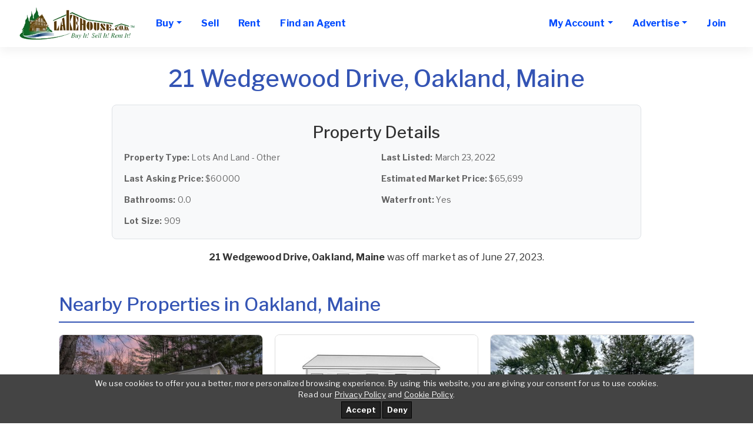

--- FILE ---
content_type: text/html; charset=UTF-8
request_url: https://www.lakehouse.com/21-wedgewood-drive-oakland-maine-04963-p2524973.html
body_size: 9355
content:
<!DOCTYPE html>
<html lang="en">
<head>
<link href="https://www.lakehouse.com/21-wedgewood-drive-oakland-maine-04963-p2524973.html" rel="canonical" /><script async src="img/lazysizes.min.js"></script>
<meta charset="utf-8">
<meta http-equiv="X-UA-Compatible" content="IE=edge">
<meta name="viewport" content="width=device-width, initial-scale=1">
<title>21 Wedgewood Drive, Oakland, Maine - Lake House Property</title>
<meta name="description" content="Property at 21 Wedgewood Drive, Oakland, Maine - Lake House Real Estate">
<meta name="keywords" content="21 Wedgewood Drive, Oakland, Maine, lake house, lakefront property, real estate">
<meta name="RATING" CONTENT="GENERAL">
<meta name="Language" content="en">
<meta name="Copyright" content="1997-2025 lakehouse.com">
<meta name="Subject" CONTENT=" real estate, real estate advertising, lake homes for sale, sell home, search for homes, homes, houses, real estate for sale, real estate agents, brokers, lake houses for sale, cabin, classifieds, real estate classifieds, advertise home, home builders, developers, realtors, for sale by owner, fsbo, land for sale, lake lots, waterfront condos for sale, buy home, sell my home, real estate links, mls, listing services, advertise, sell a home, sell my home, buying a house on the internet, list a house, advertise a house, selling a house yourself, property for sale, property, agents, multiple listing, classified ads, commercial real estate, by owner, place an ad, home for sale, links, web sites, for sale, land, condos, businesses for sale, database, search, find homes in, advertise my home, lake property, lakefront, lake front, for sale by owners, houses for sale by owner, sell your home yourself, for sale by owner listings, sell real estate, buy real estate, realty, selling a house, buying a house, selling a home, buying a home, property, properties, residential, vacant land, condo, condominium, selling a home without a broker, selling a house on the Internet, advertise a house, houses for sale by owners, sell your home yourself, home sale listings, lakeshore, lake view, lake house, lake home, lakehouse, lake, lakes, on lake, at lake, lakes in">
<meta name="Classification" CONTENT="for sale by owner, real estate, real estate advertising, homes for sale, sell home, search for homes, homes, houses, real estate for sale, real estate agents, brokers, lakefront houses for sale, cabin, classifieds, real estate classifieds, advertise home, home builders, developers, realtors, fsbo, land for sale, lake lots, condos for sale, buy home, sell my home, real estate links, mls, listing services, advertise, sell a home, sell my home, buying a house on the internet, list a house, advertise a house, selling a house yourself, property for sale, property, agents, multiple listing, classified ads, commercial real estate, by owner, place an ad, home for sale, links, web sites, for sale, land, condos, businesses for sale, database, search, find homes in, advertise my home, lake property, lakefront, lake front, for sale by owners, houses for sale by owner, sell your home yourself, for sale by owner listings, sell real estate, buy real estate, realty, selling a house, buying a house, selling a home, buying a home, property, properties, residential, vacant land, condo, condominium, selling a home without a broker, selling a house on the Internet, advertise a house, houses for sale by owners, sell your home yourself, home sale listings, lakeshore, lake view, lake house, lake home, lakehouse, lake, lakes, on lake, at lake, lakes in">

<meta property="og:title" content="21 Wedgewood Drive, Oakland, Maine - Lake House Property">
<meta property="og:type" content="website">
<meta property="og:url" content="https://www.lakehouse.com/21-wedgewood-drive-oakland-maine-04963-p2524973.html">
<meta property="og:image" content="https://images.lakehouse.com/files/">
<meta property="og:site_name" content="LakeHouse.com connects buyers and sellers of homes and lots on lakes all over the world. Find your Dream Home Today!">
<meta property="og:description" content="Property at 21 Wedgewood Drive, Oakland, Maine - Lake House Real Estate">

<link rel="preconnect" href="https://ssl.google-analytics.com">
<link rel="preconnect" href="https://images.lakehouse.com">
<link rel="preload" href="https://fonts.googleapis.com/css?family=Libre+Franklin:100,200,300,400,500,700" as="style">
<link href="https://fonts.googleapis.com/css?family=Libre+Franklin:100,200,300,400,500,700" rel="stylesheet">
<link href="assets5/css/all.min.css" rel="stylesheet">

<link rel="apple-touch-icon" sizes="57x57" href="https://www.lakehouse.com/apple-touch-icon-57x57-precomposed.png">
<link rel="apple-touch-icon" sizes="60x60" href="https://www.lakehouse.com/apple-touch-icon-60x60-precomposed.png">
<link rel="apple-touch-icon" sizes="72x72" href="https://www.lakehouse.com/apple-touch-icon-72x72-precomposed.png">
<link rel="apple-touch-icon" sizes="76x76" href="https://www.lakehouse.com/apple-touch-icon-76x76-precomposed.png">
<link rel="apple-touch-icon" sizes="114x114" href="https://www.lakehouse.com/apple-touch-icon-114x114-precomposed.png">
<link rel="apple-touch-icon" sizes="120x120" href="https://www.lakehouse.com/apple-touch-icon-120x120-precomposed.png">
<link rel="apple-touch-icon" sizes="144x144" href="https://www.lakehouse.com/apple-touch-icon-144x144-precomposed.png">
<link rel="apple-touch-icon" sizes="152x152" href="https://www.lakehouse.com/apple-touch-icon-152x152-precomposed.png">
<link rel="apple-touch-icon" sizes="180x180" href="https://www.lakehouse.com/apple-touch-icon-180x180-precomposed.png">
<link rel="icon" type="image/png" href="https://www.lakehouse.com/favicon-32x32.png" sizes="32x32">
<link rel="icon" type="image/png" href="https://www.lakehouse.com/android-chrome-192x192.png" sizes="192x192">
<link rel="icon" type="image/png" href="https://www.lakehouse.com/favicon-96x96.png" sizes="96x96">
<link rel="icon" type="image/png" href="https://www.lakehouse.com/favicon-16x16.png" sizes="16x16">

<style>
@media only screen and (max-width:767px){
  .navbar-brand img{max-height:60px}
}
body.beachhouse .navbar-brand img, body.golfhomes .navbar-brand img {
    height:57px;
}
.lh-show,.bh-show,.gh-show,body.lakehouse .lh-hide,body.beachhouse .bh-hide,body.golfhomes .gh-hide{display:none !important}
body.lakehouse .lh-show,body.beachhouse .bh-show,body.golfhomes .gh-show{display:inline !important}
</style>


</head>

<body class="lakehouse">
<div id="main">
<nav class="navbar navbar-expand-lg navbar-light" id="menu" style="width:inherit">
<div class="container-fluid" style="background-color:#fff">


<a class="navbar-brand" href="/">
<picture>
  <source type="image/webp" srcset="/assets5/img/logo.webp">
  <source type="image/png" srcset="/assets5/img/logo.png">
  <img src="/assets5/img/logo.png" alt="lakehouse.com logo" width="200" height="60" border=0>
</picture>
</a>




<button class="navbar-toggler" type="button" data-toggle="collapse" data-target="#menu-content"
aria-controls="menu-content" aria-expanded="false" aria-label="Toggle navigation">
<span class="navbar-toggler-icon"></span>
</button>

<div class="collapse navbar-collapse" id="menu-content">

<!-- ________________________ MOBILE _____________________________-->





<ul class="navbar-nav mr-auto dropdown" style="margin-right:0px !important">
<li class="nav-item dropdown">
    <a class="nav-link dropdown-toggle" href="/" role="button" data-toggle="dropdown" 
    aria-haspopup="true" aria-expanded="false">Buy</a>              

<div style="width:100%">


<div class="dropdown-menu" style="width:165px;font-size:16px;padding-top:7px;background-color:#fff">
<a href="/alabama-lake-homes-for-sale-bm2.html" alt="Alabama Lake Homes Sale" class="dropdown-item">Alabama</a>
<a href="/alaska-lake-homes-for-sale-bm11.html" alt="Alaska Lake Homes For Sale" class="dropdown-item">Alaska</a>
<a href="/arizona-lake-homes-for-sale-bm13.html" class="dropdown-item" alt="Arizona Lake Homes For Sale">Arizona</a>
<a href="/arkansas-lake-homes-for-sale-bm12.html" class="dropdown-item" alt="Arkansas Lake Homes For Sale">Arkansas</a>
<a href="/california-lake-homes-for-sale-bm14.html" class="dropdown-item" alt="California Lake Homes For Sale">California</a>
<a href="/colorado-lake-homes-for-sale-bm15.html" class="dropdown-item" alt="Colorado Lake Homes For Sale">Colorado</a>
<a href="/connecticut-lake-homes-for-sale-bm16.html" class="dropdown-item" alt="Connecticut Lake Homes For Sale">Connecticut</a>
<a href="/delaware-lake-homes-for-sale-bm164.html" class="dropdown-item" alt="Delaware Lake Homes For Sale">Delaware</a>
<a href="/florida-lake-homes-for-sale-bm17.html" class="dropdown-item" alt="Florida Lake Homes For Sale">Florida</a>
<a href="/georgia-lake-homes-for-sale-bm18.html" class="dropdown-item" alt="Georgia Lake Homes For Sale">Georgia</a>
<a href="/hawaii-lake-homes-for-sale-bm323.html" class="dropdown-item" alt="Hawaii Lake Homes For Sale">Hawaii</a>
<a href="/idaho-lake-homes-for-sale-bm19.html" class="dropdown-item" alt=" Lake Homes For Sale">Idaho</a>
<a href="/montana-lake-homes-for-sale-bm320.html" class="dropdown-item" alt="Montana Lake Homes For Sale">Montana</a>
</div>

<div class="dropdown-menu" style="padding-top:7px;background-color:#fff;font-size:16px;width:270px;margin-left:162px">
<a href="/illinois-lake-homes-for-sale-bm20.html" class="dropdown-item" alt="Illinois Lake Homes For Sale">Illinois</a>
<a href="/indiana-lake-homes-for-sale-bm21.html" class="dropdown-item" alt="Indiana Lake Homes For Sale">Indiana</a>
<a href="/iowa-lake-homes-for-sale-bm22.html" class="dropdown-item" alt="Iowa Lake Homes For Sale">Iowa</a>
<a href="/kansas-lake-homes-for-sale-bm23.html" class="dropdown-item" alt="Kansas Lake Homes For Sale">Kansas</a>
<a href="/kentucky-lake-homes-for-sale-bm24.html" class="dropdown-item" alt="Kentucky Lake Homes For Sale">Kentucky</a>
<a href="/louisiana-lake-homes-for-sale-bm25.html" class="dropdown-item" alt="Louisiana Lake Homes For Sale">Louisiana</a>
<a href="/maine-lake-homes-for-sale-bm26.html" class="dropdown-item" alt="Maine Lake Homes For Sale">Maine</a>
<a href="/maryland-lake-homes-for-sale-bm28.html" class="dropdown-item" alt="Maryland Lake Homes For Sale">Maryland</a>
<a href="/massachusetts-lake-homes-for-sale-bm27.html" class="dropdown-item" alt="Massachusetts Lake Homes For Sale">Massachusetts</a>
<a href="/michigan-lake-homes-for-sale-bm29.html" class="dropdown-item" alt="Michigan Lake Homes For Sale">Michigan</a>
<a href="/minnesota-lake-homes-for-sale-bm30.html" class="dropdown-item" alt="Minnesota Lake Homes For Sale">Minnesota</a>
<a href="/mississippi-lake-homes-for-sale-bm31.html" class="dropdown-item" alt="Mississippi Lake Homes For Sale">Mississippi</a>
<a href="/missouri-lake-homes-for-sale-bm32.html" class="dropdown-item" alt="Missouri Lake Homes For Sale">Missouri</a> 
</div>
 
<div class="dropdown-menu" style="padding-top:7px;background-color:#fff;font-size:16px;width:270px;margin-left:322px">
<a href="/nebraska-lake-homes-for-sale-bm33.html" class="dropdown-item" alt="Nebraska Lake Homes For Sale">Nebraska</a>
<a href="/nevada-lake-homes-for-sale-bm318.html" class="dropdown-item" alt="Nevada Lake Homes For Sale">Nevada</a>            
<a href="/new-hampshire-lake-homes-for-sale-bm34.html" class="dropdown-item" alt="New Hampshire Lake Homes For Sale">New Hampshire</a>
<a href="/new-jersey-lake-homes-for-sale-bm35.html" class="dropdown-item" alt="New Jersey Lake Homes For Sale">New Jersey</a>
<a href="/new-mexico-lake-homes-for-sale-bm36.html" class="dropdown-item" alt="New Mexico Lake Homes For Sale">New Mexico</a>
<a href="/new-york-lake-homes-for-sale-bm37.html" class="dropdown-item" alt="New York Lake Homes For Sale">New York</a>            
<a href="/north-carolina-lake-homes-for-sale-bm38.html" class="dropdown-item" alt="North Carolina Lake Homes For Sale">North Carolina</a>
<a href="/north-dakota-lake-homes-for-sale-bm321.html" class="dropdown-item" alt="North Dakota Lake Homes For Sale">North Dakota</a>
<a href="/ohio-lake-homes-for-sale-bm39.html" class="dropdown-item" alt="Ohio Lake Homes For Sale">Ohio</a>
<a href="/oklahoma-lake-homes-for-sale-bm40.html" class="dropdown-item" alt="Oklahoma Lake Homes For Sale">Oklahoma</a>
<a href="/oregon-lake-homes-for-sale-bm41.html" class="dropdown-item" alt="Oregon Lake Homes For Sale">Oregon</a>
<a href="/pennsylvania-lake-homes-for-sale-bm42.html" class="dropdown-item" alt="Pennsylvania Lake Homes For Sale">Pennsylvania</a>
<a href="/rhode-island-lake-homes-for-sale-bm322.html" class="dropdown-item" alt="Rhode Island Lake Homes For Sale">Rhode Island </a>
</div>

<div class="dropdown-menu" style="padding-top:7px;background-color:#fff;font-size:16px;width:270px;margin-left:482px">
<a href="/south-carolina-lake-homes-for-sale-bm43.html" class="dropdown-item" alt="South Carolina Lake Homes For Sale">South Carolina</a>
<a href="/south-dakota-lake-homes-for-sale-bm44.html" class="dropdown-item" alt="South Dakota Lake Homes For Sale">South Dakota</a>
<a href="/tennessee-lake-homes-for-sale-bm46.html" class="dropdown-item" alt="Tennessee Lake Homes For Sale">Tennessee</a>
<a href="/texas-lake-homes-for-sale-bm45.html" class="dropdown-item" alt="Texas Lake Homes For Sale">Texas</a>
<a href="/utah-lake-homes-for-sale-bm319.html" class="dropdown-item" alt="Utah Lake Homes For Sale">Utah</a>
<a href="/vermont-lake-homes-for-sale-bm47.html" class="dropdown-item" alt="Vermont Lake Homes For Sale">Vermont</a>
<a href="/virginia-lake-homes-for-sale-bm48.html" class="dropdown-item" alt="Virginia Lake Homes For Sale">Virginia</a>
<a href="/washington-lake-homes-for-sale-bm49.html" class="dropdown-item" alt="Washington Lake Homes For Sale">Washington</a>
<a href="/west-virginia-lake-homes-for-sale-bm51.html" class="dropdown-item" alt="West Virginia Lake Homes For Sale">West Virginia</a>
<a href="/wisconsin-lake-homes-for-sale-bm50.html" class="dropdown-item" alt="Wisconsin Lake Homes For Sale">Wisconsin</a>
<a href="/wyoming-lake-homes-for-sale-bm52.html" class="dropdown-item" alt="Wyoming Lake Homes For Sale">Wyoming</a> 
<hr style="background-color:darkblue;margin:0 2px;height:1px" align="center">
<a href="/#intl" class="dropdown-item" alt="Canada & International Listings" style="margin:-2px 0">Canada & International Listings</a>
<hr style="background-color:darkblue;margin:0 2px;height:1px" align="center">
<a href="/search.php" class="dropdown-item" alt="Advanced Search Options" style="background-color:lightgreen;color:black">ADVANCED SEARCH</a>
</div>





 
</div>

</li>
</ul>

<ul class="navbar-nav mr-auto">             
  <li class="nav-item">
    <a class="nav-link nav-btn" alt="sell lake property" href="/pg.php?pg=priceplans_real_estate">Sell</a>
  </li>

  <li class="nav-item">
    <a class="nav-link nav-btn" alt="find lake front rentals" href="https://www.lakehousevacations.com" target="_blank" rel="noopener">Rent</a>
  </li>
  <li class="nav-item">
    <a class="nav-link nav-btn" alt="find an agent" href="agent_list.php">Find an Agent</a>
  </li>              


</ul>
      
<ul class="navbar-nav">

  <li class="nav-item dropdown">
    <a class="nav-link dropdown-toggle" href="#" role="button" alt="go to my account" data-toggle="dropdown" aria-haspopup="true"
      aria-expanded="false">My Account</a>

              

<div class="dropdown-menu" style="max-width:353px;font-size:16px">

<a href="login.php?site=lakehouse&ref_url=%2Faccount.php" alt="login to my account" class="dropdown-item">Login</a>

 
<a href="account.php?type=0" alt="Manage My Real Estate Ads" class="dropdown-item">Manage My Real Estate Ads</a>
<a href="account.php?type=1" alt="Manage My Rental Ads" class="dropdown-item">Manage My Rental Ads</a>

<a href="account_auto_notify.php#/list" alt="Manage My Search Profile" class="dropdown-item">Manage My Search Profile / Auto Notify</a>
<a href="account_info.php" alt="My Account Info" class="dropdown-item">My Account Info</a>
<a href="modules.php?mod=Favorites" alt="Manage My Favorite Lake Homes" class="dropdown-item">Manage My Favorites</a>
<a href="reg.php" alt="Change My Email Address or Password" class="dropdown-item">Change My Email Address or Password</a>

</div>

  </li>

  <li class="nav-item dropdown">
    <a class="nav-link dropdown-toggle" href="#" role="button" data-toggle="dropdown" aria-haspopup="true"
    aria-expanded="false">
      Advertise</a>
    <div class="dropdown-menu" style="max-width:187px;font-size:16px">
<a href="pg.php?pg=priceplans_real_estate" alt="sell real estate" class="dropdown-item">Lake Real Estate</a>


<a href="https://www.lakehousevacations.com/pg.php?pg=priceplans" alt="lake vacation rentals" class="dropdown-item" target="_blank" rel="noopener">Lake Rentals</a>

    </div>
  </li>

  <li class="nav-item"><a class="nav-link nav-btn" alt="join lake house" href="reg.php?site=lakehouse&Submit=Join">Join</a></li>

</ul>
<style>
@media(max-width:1445px){
#nav-banner{display:none}
}
</style>
<ul class="navbar-nav ml-auto" id="nav-banner">
<li class="nav-item"><div id="banner_div"><ins data-revive-zoneid="2" data-revive-id="7793bfa9f26716ac5de9ba0227bf205e"></ins><script async src="//www.lakehouse.com/adserver/www/delivery/asyncjs.php"></script></div></li>
</ul>

    </div>
  </div>
</nav><div style="text-align: center; margin-top: 30px;"><h1 style="color: #3454B4; margin-bottom: 20px;">21 Wedgewood Drive, Oakland, Maine</h1><div style="background: #f8f9fa; border: 1px solid #dee2e6; border-radius: 8px; padding: 20px; margin: 20px auto; max-width: 900px; text-align: left;"><h3 style="color: #333; margin-bottom: 15px; text-align: center;">Property Details</h3><div style="display: grid; grid-template-columns: repeat(auto-fit, minmax(280px, 1fr)); gap: 15px; font-size: 14px;"><div><strong>Property Type:</strong> Lots And Land - Other</div><div><strong>Last Listed:</strong> March 23, 2022</div><div><strong>Last Asking Price:</strong> $60000</div><div><strong>Estimated Market Price:</strong> $65,699</div><div><strong>Bathrooms:</strong> 0.0</div><div><strong>Waterfront:</strong> Yes</div><div><strong>Lot Size:</strong> 909</div></div></div><p style="color: #333; margin-bottom: 20px;"><strong>21 Wedgewood Drive, Oakland, Maine</strong> was off market as of June 27, 2023.</p><p style="color: #666; margin-bottom: 20px; line-height: 1.6; max-width: 600px; margin-left: auto; margin-right: auto;"></p></div><div class="nearby-homes" style="margin-top: 50px; padding-left: 20px; padding-right: 20px;">
    <h2 style="color: #3454B4; border-bottom: 2px solid #3454B4; padding-bottom: 10px; margin-bottom: 20px;">
        Nearby Properties in Oakland, Maine
    </h2>
    
    <div style="display: grid; grid-template-columns: repeat(auto-fill, minmax(280px, 1fr)); gap: 15px; margin-top: 20px;">
        
        <div style="border: 1px solid #ddd; border-radius: 8px; overflow: hidden; background-color: white; transition: transform 0.2s;">
            <a href="19-olivia-avenue-oakland-maine-04963-p7024978.html" style="color: inherit; text-decoration: none;">
                <div style="width: 100%; height: 180px; background-color: #f0f0f0;">
                    
                    <img src="https://images.lakehouse.com/files/medium/439/850/gal_3yd-MREISME-1643985_0.jpg" style="width: 100%; height: 100%; object-fit: cover;" alt="Property Image">
                    
                     
                </div>
            </a>
            
            <div style="padding: 12px;">
                <div style="font-size: 16px; font-weight: bold; color: #333; margin-bottom: 8px; line-height: 1.3;">
                    <a href="19-olivia-avenue-oakland-maine-04963-p7024978.html" style="color: inherit; text-decoration: none;">***MOTIVATED SELLER***  Welcome to this beautifully maintained</a>
                </div>
                
                <div style="color: #666; margin-bottom: 8px; font-size: 13px;">
                    Oakland, Maine
                </div>
                
                <div style="font-size: 18px; font-weight: bold; color: #3454B4; margin-bottom: 8px;">
                    $68,000
                </div>
                
                
            </div>
        </div>
        
        <div style="border: 1px solid #ddd; border-radius: 8px; overflow: hidden; background-color: white; transition: transform 0.2s;">
            <a href="e-side-trail-lot-20-8a-oakland-maine-04963-p7024872.html" style="color: inherit; text-decoration: none;">
                <div style="width: 100%; height: 180px; background-color: #f0f0f0;">
                    
                    <img src="https://images.lakehouse.com/files/medium/424/210/gal_3yd-MREISME-1642421_0.jpg" style="width: 100%; height: 100%; object-fit: cover;" alt="Property Image">
                    
                     
                </div>
            </a>
            
            <div style="padding: 12px;">
                <div style="font-size: 16px; font-weight: bold; color: #333; margin-bottom: 8px; line-height: 1.3;">
                    <a href="e-side-trail-lot-20-8a-oakland-maine-04963-p7024872.html" style="color: inherit; text-decoration: none;">**INCLUDES ATTACHED 2-CAR GARAGE AND BREEZEWAY**    Welcome to</a>
                </div>
                
                <div style="color: #666; margin-bottom: 8px; font-size: 13px;">
                    Oakland, Maine
                </div>
                
                <div style="font-size: 18px; font-weight: bold; color: #3454B4; margin-bottom: 8px;">
                    $550,000
                </div>
                
                
            </div>
        </div>
        
        <div style="border: 1px solid #ddd; border-radius: 8px; overflow: hidden; background-color: white; transition: transform 0.2s;">
            <a href="16-heath-street-oakland-maine-04963-p7024613.html" style="color: inherit; text-decoration: none;">
                <div style="width: 100%; height: 180px; background-color: #f0f0f0;">
                    
                    <img src="https://images.lakehouse.com/files/medium/355/380/gal_3yd-MREISME-1635538_0.jpg" style="width: 100%; height: 100%; object-fit: cover;" alt="Property Image">
                    
                     
                </div>
            </a>
            
            <div style="padding: 12px;">
                <div style="font-size: 16px; font-weight: bold; color: #333; margin-bottom: 8px; line-height: 1.3;">
                    <a href="16-heath-street-oakland-maine-04963-p7024613.html" style="color: inherit; text-decoration: none;">AMAZING opportunity for the right investor/builder in the heart</a>
                </div>
                
                <div style="color: #666; margin-bottom: 8px; font-size: 13px;">
                    Oakland, Maine
                </div>
                
                <div style="font-size: 18px; font-weight: bold; color: #3454B4; margin-bottom: 8px;">
                    $259,000
                </div>
                
                
            </div>
        </div>
        
        <div style="border: 1px solid #ddd; border-radius: 8px; overflow: hidden; background-color: white; transition: transform 0.2s;">
            <a href="66-brickett-point-estates-oakland-maine-04963-p7018050.html" style="color: inherit; text-decoration: none;">
                <div style="width: 100%; height: 180px; background-color: #f0f0f0;">
                    
                    <img src="https://images.lakehouse.com/files/medium/710/450/gal_3yd-MASIELLOGROUP-183271045_0.jpg" style="width: 100%; height: 100%; object-fit: cover;" alt="Property Image">
                    
                     
                </div>
            </a>
            
            <div style="padding: 12px;">
                <div style="font-size: 16px; font-weight: bold; color: #333; margin-bottom: 8px; line-height: 1.3;">
                    <a href="66-brickett-point-estates-oakland-maine-04963-p7018050.html" style="color: inherit; text-decoration: none;">Welcome to 66 Brickett Point Estates?an inviting four-season</a>
                </div>
                
                <div style="color: #666; margin-bottom: 8px; font-size: 13px;">
                    Oakland, Maine
                </div>
                
                <div style="font-size: 18px; font-weight: bold; color: #3454B4; margin-bottom: 8px;">
                    $659,000
                </div>
                
                
            </div>
        </div>
        
        <div style="border: 1px solid #ddd; border-radius: 8px; overflow: hidden; background-color: white; transition: transform 0.2s;">
            <a href="66-brickett-point-estates-oakland-maine-04963-p6930934.html" style="color: inherit; text-decoration: none;">
                <div style="width: 100%; height: 180px; background-color: #f0f0f0;">
                    
                    <img src="https://images.lakehouse.com/files/medium/457/340/gal_3yd-MREISME-1645734_0.jpg" style="width: 100%; height: 100%; object-fit: cover;" alt="Property Image">
                    
                     
                </div>
            </a>
            
            <div style="padding: 12px;">
                <div style="font-size: 16px; font-weight: bold; color: #333; margin-bottom: 8px; line-height: 1.3;">
                    <a href="66-brickett-point-estates-oakland-maine-04963-p6930934.html" style="color: inherit; text-decoration: none;">Welcome to 66 Brickett Point EstatesaEUR*an inviting four-season</a>
                </div>
                
                <div style="color: #666; margin-bottom: 8px; font-size: 13px;">
                    Oakland, Maine
                </div>
                
                <div style="font-size: 18px; font-weight: bold; color: #3454B4; margin-bottom: 8px;">
                    $659,000
                </div>
                
                
            </div>
        </div>
        
        <div style="border: 1px solid #ddd; border-radius: 8px; overflow: hidden; background-color: white; transition: transform 0.2s;">
            <a href="106-pinewoods-trail-oakland-maine-04963-p6756604.html" style="color: inherit; text-decoration: none;">
                <div style="width: 100%; height: 180px; background-color: #f0f0f0;">
                    
                    <img src="https://images.lakehouse.com/files/medium/418/030/gal_3yd-MREISME-1641803_0.jpg" style="width: 100%; height: 100%; object-fit: cover;" alt="Property Image">
                    
                     
                </div>
            </a>
            
            <div style="padding: 12px;">
                <div style="font-size: 16px; font-weight: bold; color: #333; margin-bottom: 8px; line-height: 1.3;">
                    <a href="106-pinewoods-trail-oakland-maine-04963-p6756604.html" style="color: inherit; text-decoration: none;">Enjoy lakeside living at this peaceful McGrath Pond retreat!</a>
                </div>
                
                <div style="color: #666; margin-bottom: 8px; font-size: 13px;">
                    Oakland, Maine
                </div>
                
                <div style="font-size: 18px; font-weight: bold; color: #3454B4; margin-bottom: 8px;">
                    $179,000
                </div>
                
                
            </div>
        </div>
        
    </div>
</div>

<style>
/* Desktop styles - override the inline styles for larger screens */
@media (min-width: 768px) {
    .nearby-homes {
        padding-left: 100px !important;
        padding-right: 100px !important;
    }
    
    .nearby-homes > div {
        grid-template-columns: repeat(auto-fill, minmax(300px, 1fr)) !important;
        gap: 20px !important;
    }
    
    .nearby-homes .property-card > div:first-child {
        height: 200px !important;
    }
    
    .nearby-homes .property-card > div:last-child {
        padding: 15px !important;
    }
    
    .nearby-homes .property-title {
        font-size: 18px !important;
        margin-bottom: 10px !important;
    }
    
    .nearby-homes .property-location {
        font-size: 14px !important;
        margin-bottom: 10px !important;
    }
    
    .nearby-homes .property-price {
        font-size: 20px !important;
        margin-bottom: 10px !important;
    }
    
    .nearby-homes .property-amenities {
        margin-top: 10px !important;
    }
    
    .nearby-homes .amenity-tag {
        padding: 4px 8px !important;
        margin: 2px !important;
        font-size: 12px !important;
        border-radius: 4px !important;
    }
}
</style> <div style="margin:15px;font-size:18px;padding-left:10px;padding-right:10px;margin-bottom:20px;text-align:center">Contact one of our <a href="/agent_list.php"><b>Real Estate Specialists</b></a> in the area you are searching, for the latest mortgage rates, home prices and to help you SELL your lake house or to BUY one. We make it convenient and easy to find thousands of lakefront, lake view, lake access, lake homes for sale, lake cabins, cottages, lake lots, retirement homes, second homes, weekend homes, vacation getaways, home sites, acreage, land, riverfront, canal front, timeshares, lakeside condos, town homes and more in one place.</div>
<style>
.columnboxSponser {
  margin-bottom: 5px;
  padding-left: 4px;
  padding-right: 4px;
  text-align: center;
}
</style>

<div id="spotlight_div" style="display:none">

<div class="fm_title fm_title_text">
  <h2 style="color:#011480;font-size:18px;margin-top:5px;margin-bottom:0px;padding:5px">Real Estate Specialist</h2>
</div>
<div class="fm_items">
  <div class="columnboxSponser"><br>
<div align="center"><img src="https://images.lakehouse.com/files/medium/743/351/2513743_351.jpg" border="0" alt="Jena Waldron with Keller Williams Realty Tyler in TX advertising on LakeHouse.com" style="max-height:200px;max-width:200px"><br>
<span>
<i> Making that Lake Life a Dream Come True</i><br>
<b>Jena Waldron<br>
Keller Williams Realty Tyler</b><br>
6761 Old Jacksonville Hwy<br>
Tyler, TX  75703<br>
+1 903-736-8311<br>
</span>
<a href="list.php?uid=255895" alt="view lake listings" target="_top" class="links16">View Listings</a><br>
<a href="tpl/partial/contact_agent.htm" id="sid2513743" class="agent_inline links16" style="white-space:nowrap">Contact Agent</a><br>
<hr>
</div>
  </div>
</div>

</div>

<script>
document.addEventListener("DOMContentLoaded", function(){
  var w = screen.width-10, h = 430;

  if(w>400) w=400;
  $(".agent_inline").colorbox({
    iframe:true,
    innerWidth:w,
    innerHeight:h
  });  
});
</script>




<div id="openad_div" style="display:none">
  <div align="center" style="padding:10px 0">
  <ins data-revive-zoneid="56" data-revive-id="7793bfa9f26716ac5de9ba0227bf205e"></ins><script async src="//www.lakehouse.com/adserver/www/delivery/asyncjs.php"></script>
  </div>
</div>


    <div class="clearfix"></div>

    <button class="btn btn-primary btn-circle" id="to-top"><i class="fa fa-angle-up"></i></button>
    
<style>
#footer-links{padding:0.5rem 0}
@media only screen and (max-width:768px){
  #footer-links{display:block !important}
  #footer-links a{margin-left:1rem}
  #footer-last div{margin-left:1rem;float:left}
}
#footer-logos-c{padding:1rem 1.5rem 2rem}
.owl-carousel .item img {
   display: block;
   height: auto
}
@media only screen and (max-width:480px){
  #footer-links a{display:block}
  #footer-logos-c{margin-left:3rem}
  #footer-last div{margin-left:0;float:none}
  #footer-last{text-align:center}
  #fus{margin-top:1rem}
  .btn#to-top{right:10px}
}
</style>


<footer id="footer">
  <div class="container-fluid container-1000" >
    <div align="center" id="footer-links" class="footer-credits d-md-flex justify-content-md-between align-items-center" style="margin-bottom:10px;line-height:36px;font-size:20px">
       <a href="https://www.lakehouse.com" class="lh-show" alt="Buy Lake Real Estate">&nbsp;&nbsp;Buy&nbsp;&nbsp;</a>
       <a href="https://www.lakehousevacations.com" class="lh-show" alt="Rent a Lake House" target="_blank" rel="noopener">
        &nbsp;&nbsp;Rent&nbsp;&nbsp;</a>
       <a href="https://www.beachhouse.com/real-estate-for-sale" class="bh-show" alt="Buy Beach Real Estate">Buy</a>
       <a href="https://www.beachhouse.com/vacation-rentals" class="bh-show" alt="Rent a Beach House" target="_blank" rel="noopener">Rent</a>
       <a href="pg.php?pg=priceplans_real_estate" alt="Sell Lake Property">Advertise</a>
       <!--a href="/pg.php?pg=new" class="lh-show">Latest Ads</a>
       <a href="/search.php?s_res=OR&f_title=open%20house&f_descr=open%20house" class="lh-show">Open Houses</a>
       <a href="/modules.php?mod=Recommend_Us">Tell a Friend</a-->
       <a href="/pg.php?pg=customer_feedback#testimonials">Testimonials</a>
       <a href="/pg.php?pg=faq" class="bh-hide">&nbsp;&nbsp;Help&nbsp;&nbsp;</a>
       <a href="https://www.beachhouse.com/faq.php" class="bh-show">Help/FAQ</a>
       <a href="/feedback.php">Contact Us</a>
    </div>




<div style="text-align:center;padding-top:23px;border-top: 1px solid;border-top-color:#cacdcf">
Our Brands
</div>

<div class="row" id="footer-logos-c">
<div class="col-sm-12">
<div class="owl-carousel">
<div class="item">
<a href="pg.php?pg=dream_home_network"  title="DreamHomeNetwork.com"  rel="noopener"><img src="/logos/dhnlogo175.jpg" alt="DreamHomeNetwork.com" title="DreamHomeNetwork.com" width="175" height="51" border="0"></a>
</div>
<div class="item">
<a href="pg.php?pg=dream_home_network"  title="BarrierFreeHome.com" rel="noopener"><img src="/logos/barrrierfree2.jpg" alt="BarrierFreeHome.com" title="BarrierFreeHome.com" width="175" height="51" border="0"></a>  
</div>
<div class="item">
<a href="pg.php?pg=dream_home_network" alt="lake house vacation rentals" title="LakeHouseVacations.com"  rel="noopener"><img src="/logos/lakehouseVacations175.jpg" alt="LakeHouse.com" width="175" height="51" border="0" title="LakeHouseVacations.com"></a>
</div>
<div class="item">
<a href="pg.php?pg=dream_home_network"  title="GolfHomes.com"  rel="noopener"><img src="/logos/golfhomes175.jpg" alt="GolfHomes.com" title="GolfHomes.com" width="175" height="51" border="0"></a>
</div>
<div class="item">
<a href="pg.php?pg=dream_home_network" title="BeachHouse.com" rel="noopener"><img src="/logos/Beachhouse_logoMed_RGB175.jpg" alt="BeachHouse.com" title="BeachHouse.com" width="175" height="51" border="0"></a>
</div>
<div class="item">
<a href="pg.php?pg=dream_home_network" alt="lake homes for sale" title="LakeHouse.com"  rel="noopener"><img src="/logos/lakehouse175.jpg" alt="LakeHouse.com" title="LakeHouse.com" width="175" height="51" border="0"></a>
</div>

</div>
</div>
</div>
      
<div align="center" id="footer-last" class="footer-credits d-md-flex justify-content-md-between align-items-center" style="width:100%;margin-bottom:14px">
<div style="min-width:266px">Last Updated on <span id="last-modified-date"></span></div>
<div style="min-width:270px">© &nbsp; 1997-2025 <span style="text-transform:capitalize">lakehouse</span>.com</div>
<div style="min-width:119px"><a href="pg.php?pg=terms" alt="terms of use">Terms of Use</a></div>
</div>

<div class="clearfix"></div>

<style>
.fa.fa-twitter{
	font-family:sans-serif;
}
.fa.fa-twitter::before{
	content:"𝕏";
	font-size:1.2em;
}
</style>

<div style="width:100%;min-width:203px;display:inherit;padding-bottom:30px" id="fus" align="center" >
<span class="footer-social mb-4 lh-show">
<a href="https://twitter.com/LakeHousedotcom" alt="lakehouse twitter" style="font-size:28px;padding-right:10px" target="_blank" rel="noopener">
<span class="fa fa-twitter"></span></a> 
<a href="https://www.facebook.com/LakehouseCom" alt="lakehouse facebook" style="font-size:28px;padding-right:10px" target="_blank" rel="noopener">
<span class="fa fa-facebook"></span></a>
<a href="https://www.instagram.com/lakehousecom/" alt="lakehouse instagram" style="font-size:28px;padding-right:10px" target="_blank" rel="noopener">
<span class="fa fa-instagram"></span></a>
<a href="https://www.pinterest.com/lakehousecom/" alt="lakehouse pinterest" style="font-size:28px;padding-right:10px" target="_blank" rel="noopener">
<span class="fa fa-pinterest"></span></a></span>

<span class="footer-social mb-4 bh-show">
<a href="https://twitter.com/beachhousecom" alt="beachhouse twitter"  style="font-size:28px;padding-right:10px" target="_blank" rel="noopener">
<span class="fa fa-twitter"></span></a> 
<a href="https://www.facebook.com/BeachHouseCom/" alt="beachhouse facebook" style="font-size:28px;padding-right:10px" target="_blank" rel="noopener">
<span class="fa fa-facebook"></span></a>
<a href="https://www.instagram.com/beachhousecom/" alt="beachhouse instagram" style="font-size:28px;padding-right:10px" target="_blank" rel="noopener">
<span class="fa fa-instagram"></span></a>
<a href="https://www.pinterest.com/beachhousecom/" alt="beachhouse pinterest" style="font-size:28px;padding-right:10px" target="_blank" rel="noopener">
<span class="fa fa-pinterest"></span></a></span>

</div>

</div>
</footer>
</div>

<style>
.cookies-msg {
  background: #444;
  color: #fff;
  padding: 6px 20px;
  font-size: 13px;
  text-align: center;
  position: fixed;

  bottom: 0;


  width: 100%;
  z-index: 1000;
}

.cookies-msg a, .cookies-msg a:hover, .cookies-msg a:visited{
  color: #fff;
  text-decoration: underline;
}

.cookies-msg button {
  text-decoration: none;
  background: #222;
  color: #fff;
  border: 1px solid #000;
  cursor: pointer;
  padding: 4px 7px;
  margin: 2px 0;
  font-size: 13px;
  font-weight: 700;
  transition: background 0.07s, color 0.07s, border-color 0.07s;
}

.cookies-msg button:hover {
  background: #fff;
  color: #222;
}

.hidden {
  display: none;
}
</style>

<div class="cookies-msg hidden">
We use cookies to offer you a better, more personalized browsing experience.
By using this website, you are giving your consent for us to use cookies.
<div>Read our <a href="pg.php?pg=privacy" target="_blank">Privacy Policy</a> and <a href="pg.php?pg=privacy#cookie-policy" target="_blank">Cookie Policy</a>.
</div>
<button>Accept</button> <button>Deny</button>
</div>

<script>

(function () {

  var getCookie = function (name) {
    var value = " " + document.cookie, parts = value.split(" " + name + "=");
    return parts.length < 2 ? undefined : parts.pop().split(";").shift();
  };

  var setCookie = function (name, value, expiryHours, domain, path, secure) {
    var exdate = new Date();
    exdate.setHours(exdate.getHours() + (typeof expiryHours !== "number" ? 365*24 : expiryHours));
    document.cookie = name + "=" + value + ";expires=" + exdate.toUTCString() + ";path=" +
      (path || "/") + (domain ? ";domain=" + domain : "") + (secure ? ";secure" : "");
  };

  var $msg = document.querySelector(".cookies-msg"), cookieName = "cookiesMsg";

  if(getCookie(cookieName)) return;
  
  $msg.classList.remove("hidden");
  
  $msg.querySelector("button").addEventListener("click", function(){
    setCookie(cookieName, "1");
    $msg.remove();
  });

  $msg.querySelectorAll("button")[1].addEventListener("click", function(){
    setCookie(cookieName, "0", 1);
    $msg.remove();
  });

})();

</script>


<div style="position:fixed;bottom:14px;left:18px">





</div>    

<script src="assets5/lib/all.js"></script>


<script>
$(function(){
var b = $('#openad_div');
if(b.length>0){
  var b1 = $('#openad_wrap');
  if(b1.length>0){
    var img = b1.html(b.html()).find('img');
    if(img.length>0){
      img.addClass('img-fluid');
      $('.spons_ad').show();
    }
    else if(b1.find('ins')) $('.spons_ad').show();
  }
  b.html('');
}
});
</script>





<!-- Google Analytics -->
<script>
var _gaq = _gaq || [];
_gaq.push(['_setAccount', 'UA-1373425-1']);
_gaq.push(['_trackPageview']);
(function () {
var ga = document.createElement('script');
ga.type = 'text/javascript';
ga.async = true;
ga.src = ('https:' == document.location.protocol ? 'https://ssl' : 'https://www') + '.google-analytics.com/ga.js';
var s = document.getElementsByTagName('script')[0];
s.parentNode.insertBefore(ga, s);
})();
</script>
<!-- /Google Analytics -->
<!-- Google tag (gtag.js) -->
<script async src="https://www.googletagmanager.com/gtag/js?id=G-SHEPT7EXJX"></script>
<script>
window.dataLayer = window.dataLayer || [];
function gtag(){dataLayer.push(arguments);}
gtag('js', new Date());
gtag('config', 'G-SHEPT7EXJX');
</script>

<!-- ClickY Tracking -->
<script async data-id="101489060" src="//static.getclicky.com/js"></script>

<!-- Mouseflow Tracking -->
<script type="text/javascript">
  window._mfq = window._mfq || [];
  (function() {
    var mf = document.createElement("script");
    mf.type = "text/javascript"; mf.defer = true;
    mf.src = "//cdn.mouseflow.com/projects/c39c4534-c18d-4b49-bc76-3903278d5e95.js";
    document.getElementsByTagName("head")[0].appendChild(mf);
  })();
</script>


<!-- Clarity (Bing) tracking code for lakehouse.com/ -->
<script>(function(c,l,a,r,i,t,y){c[a]=c[a]||function(){(c[a].q=c[a].q||[]).push(arguments)};t=l.createElement(r);t.async=1;t.src="https://www.clarity.ms/tag/"+i;y=l.getElementsByTagName(r)[0];y.parentNode.insertBefore(t,y);})(window, document, "clarity", "script", "56tefu9w93");</script>
<!-- Clarity tracking code for lakehouse.com/ -->
</body>
</html>
